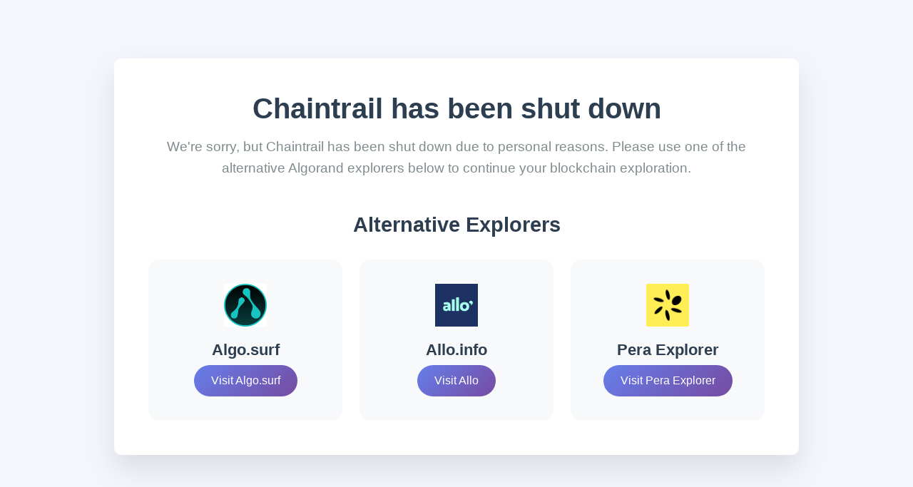

--- FILE ---
content_type: text/html;charset=UTF-8
request_url: https://chaintrail.io/accounts/addresses?cursor=eyJhbGdvX2JhbGFuY2UiOjU2NTUxMDcxNDA3LCJfcG9pbnRzVG9OZXh0SXRlbXMiOnRydWV9
body_size: 37269
content:
<!DOCTYPE html>
<html lang="en">
<head>
    <meta charset="UTF-8">
    <meta name="viewport" content="width=device-width, initial-scale=1.0">
    <title>Chaintrail - Offline</title>
    <style>
        * {
            margin: 0;
            padding: 0;
            box-sizing: border-box;
        }

        body {
            font-family: -apple-system, BlinkMacSystemFont, 'Segoe UI', Roboto, Oxygen, Ubuntu, Cantarell, sans-serif;
            background: #f4f6fb;
            min-height: 100vh;
            display: flex;
            align-items: center;
            justify-content: center;
            color: #2c3e50;
        }

        .container {
            background: white;
            border-radius: 10px;
            padding: 3rem;
            box-shadow: 0 20px 40px rgba(0, 0, 0, 0.1);
            text-align: center;
            max-width: 960px;
            margin: 2rem;
        }

        .offline-icon {
            font-size: 4rem;
            margin-bottom: 1rem;
            color: #e74c3c;
        }

        h1 {
            color: #2c3e50;
            margin-bottom: 1rem;
            font-size: 2.5rem;
            font-weight: 700;
        }

        .subtitle {
            color: #7f8c8d;
            font-size: 1.2rem;
            margin-bottom: 2rem;
            line-height: 1.6;
        }

        .alternatives {
            margin-top: 3rem;
        }

        .alternatives h2 {
            color: #2c3e50;
            margin-bottom: 2rem;
            font-size: 1.8rem;
        }

        .explorer-grid {
            display: grid;
            grid-template-columns: repeat(auto-fit, minmax(250px, 1fr));
            gap: 1.5rem;
            margin-top: 2rem;
        }

        .explorer-card {
            background: #f8f9fa;
            border-radius: 15px;
            padding: 2rem;
            transition: all 0.3s ease;
            border: 2px solid transparent;
            text-decoration: none;
        }

        .explorer-card:hover {
            transform: translateY(-5px);
            box-shadow: 0 10px 25px rgba(0, 0, 0, 0.1);
            border-color: #667eea;
        }

        .explorer-name {
            font-size: 1.4rem;
            font-weight: 600;
            color: #2c3e50;
            margin-bottom: 0.5rem;
            text-decoration: none;
        }

        .explorer-description {
            color: #7f8c8d;
            margin-bottom: 1.5rem;
            line-height: 1.5;
        }

        .explorer-link {
            display: inline-block;
            background: linear-gradient(135deg, #667eea 0%, #764ba2 100%);
            color: white;
            text-decoration: none;
            padding: 0.8rem 1.5rem;
            border-radius: 25px;
            font-weight: 500;
            transition: all 0.3s ease;
        }

        .explorer-link:hover {
            transform: translateY(-2px);
            box-shadow: 0 5px 15px rgba(102, 126, 234, 0.4);
        }

        @media (max-width: 768px) {
            .container {
                padding: 2rem;
                margin: 1rem;
            }
            
            h1 {
                font-size: 2rem;
            }
            
            .explorer-grid {
                grid-template-columns: 1fr;
            }
        }
    </style>
</head>
<body>
    <div class="container">
        <h1>Chaintrail has been shut down</h1>
        <p class="subtitle">
            We're sorry, but Chaintrail has been shut down due to personal reasons. 
            Please use one of the alternative Algorand explorers below to continue your blockchain exploration.
        </p>
        
        <div class="alternatives">
            <h2>Alternative Explorers</h2>
            <div class="explorer-grid">
                <a class="explorer-card" href="https://explorer.perawallet.app" target="_blank" rel="noopener noreferrer">
                    <img src="[data-uri]
R0IArs4c6QAAAARnQU1BAACxjwv8
YQUAACchSURBVHgB7d1BjJ7VuR/w45awgDQepxdUgQxj6YIqsOsPqURVbMWDqly1tgLjBZWgIBupC0e5
EmZl5C5sb5ywslmQyw5bovEiC4YgW+qNKsapHbW5lZiRTRbJwoNdoyuoYBxdkEoWvt/zzv3IBI/NeGa+
7z3nPb+fZI0TwuVij7/zP895znPWXf/k6esJAKjKP0sAQHUEAACokAAAABUSAACgQgIAAFRIAACACgkA
AFAhAQAAKiQAAECFBAAAqJAAAAAVEgAAoEICAABUSAAAgAoJAABQIQEAACokAABAhQQAAKiQAAAAFRIA
AKBCAgAAVEgAAIAKCQAAUCEBAAAqJAAAQIUEAACokAAAABUSAACgQgIAAFRIAACACgkAAFAhAQAAKiQA
AECFBAAAqJAAAAAVEgAAoEICAABUSAAAgAoJAABQIQEAACokAABAhQQAAKiQAAAAFRIAAKBCAgAAVEgA
AIAKCQAAUCEBAAAqJAAAQIUEAACokAAAABUSAACgQgIAAFRIAACACgkAAFAhAQAAKiQAAECFBAAAqJAA
AAAVEgAAoEICAABUSAAAgAoJAABQIQEAACokAABAhQQAAKiQAAAAFRIAAKBCAgAAVEgAAIAK3ZGATpi7
/FmauXCt+fnY+m+kie33JICbEQCgcNPnPk5HXnk/TZ//+Ia/NrnzvvTivoeFAeAG665/8vT1BBTppYMz
6fjrv//a/10EgWNHe2n8gbsTQNADAIV64Ud/t6zFP0yd+TA9tuOX6dXXf5cAggAABYqS/4lTc7fzt6T5
a39M+w/ONn8vgCMAKMzMhflmN78ae58ZT2+89ngC6qUCAIXZ/fz5tFpRPYgjBKBeAgAUJBbuucufp7Ug
BEDdBAAoyMmfzaW1FCFATwDUSQCAQsSgn6Xu+q/W4Vd+m06emktAXQQAKMSry7zytxL7D840AQOohwAA
hZg6czUNS1wR3P3cr5uvQB0EAChA7M7XqvnvZmYuzusHgIoIAFCAYZz9LyUmC47qnwW0SwCAApw9N7pF
Oa4GOgqA7hMAoABRnh+VOG7wZgB0n1HAUIB13/55GrVLMzu9HggdpgIAmYvZ/20wJRC6TQCAzH1wZbjd
/zcTzYAaAqG7BADI3MyFT1NbVAGguwQAyNyw7//f+p+tIRC6SgCAzLU9ojfeCnAtELpHAABuKRZ/VQDo
HgEAMjd3pf1HemJCoCoAdIsAAJnLYeFVBYDuEQAgc7nsvI8P8TliYPQEAGBZIoicPDWXgG4QACBjbd8A
+KoTP5tLQDcIAMCymQ4I3SEAALflyE/eT0D5BADgtkQFILejCeD2CQDAbdMMCOUTAIDbZjAQlE8AgIyN
rb8z5SgW/7OaAaFoAgBkbGz9N1Kujv+NyYBQMgEAWJFoBnQMAOUSACBzOVcBvA8A5RIAIHM5B4ATpz5I
QJkEAGDFYh6AyYBQJgEAMje+8e6Us7dPX01AeQQAyNz4A3kHgBOn5hJQHgEAWJW4CeAYAMojAEDmxh+4
K+XOMQCURwCAzD2Y+RFAcAwA5REAIHMbMh0HvJhjACiPAACZ27p5fSrB2XMfJaAcAgBkLtcHgb5q+pwK
AJREAIDMxSTAnKcBDngbAMoiAEABcp8FMHDy1KUElEEAgAL0No+lEsxcuJaAMggAUIASZgGEqTPmAUAp
BAAoQAmzAILrgFAOAQAKUMoRQJi98GkC8icAQAFKaQIMU6c/TED+BAAoQFwDLKUPYObifALyJwBAISa2
3ZtKoA8AyiAAQCF6W8oYCRz0AUD+BAAoxPgD30ylMBYY8icAQCFKeRQoOAKA/AkAUIi4CVBKI2D0Acxd
/iwB+RIAoCC9zRtSKc6qAkDWBAAoyMT2v0ilmLngOiDkTACAgmzdUk4FQACAvAkAUJCSRgIbCAR5EwCg
IDERsLeljBCgERDyJgBAYSa23ZNKoREQ8iUAQGEmtpcxEjjoA4B8CQBQmB0FVQAcAUC+BAAoTEl9ADMX
ryUgTwIAFKiUPgAVAMiXAAAFemrX/akUQgDkSQCAAsU8gDgKKMGsYwDI0h0JKE7TB9APASW8ujd3+R8S
oxVVl7nLnzdfr/3hj2n+2hdL/u/G1t+ZHtx4d/P9FA9NxYNT1EMAgEJN7rqvkADweWI4YtjS9LmPm3kL
EbTi2uXcldX9ekd/SW/Lhv6P9c2NE6Ggu9Zd/+Tp6wkoTuzuNvXOpNxN7rwvvfXmtsTqxYI/dfpqc6wy
dfr/rnqxX46oNMXsiT3PPFjM7ROWRwCAgm3qnc5+hx07yEszOxMrE4v+yVNzzcLfdsUnfi8PH3hEZaAj
BAAo2JFX3k+HX/ltylmcL396aTKxfDkt+kuJxT+OCg71w4AgUC4BAAoWi8MTP5hOuYsAUMqthTbFGf7J
Ux+kE6cuNSEgd7H47+0fDRw68GiiPAIAFG7DpqnsF4s4ArBTvLlo5ItqTglNnUuJ39s3Xnu8qIeqMAcA
irf3mfGUOzcBlhYLf1RwnnhyutjFP0RDavx7RIihHAIAFK6EqYAfXDENcLGuLPxfFf0oj33vl6Y/FkIA
gMJF2dX5ehlm+2f8XVz4F5u52P93fPKsEFAAAQA6YP++h1LOal8MokfjpYMzqbfjl51d+BdrjgT6ISDC
APkSAKADdmy/N+WshI72YZk682Ezr+H4679PNRn0BQgB+RIAoAPiGCDnDuwaA8BgAdz93PlqA1D8e+9+
7teOAzIlAEBHTGx3BSsXr77+u/RYJeX+rzM4Dqi5CpQrAQA64sV9D6dc3ew1uq6JRe6FH/1d2n9w1oK3
SISAqISQFwEAOiJuAuR6DFDDYhgd/o/t+Nt04tRc4kZRDYnKCPkQAKBDDr1sJGsbYmGLDn8Dj24t5gTo
B8iHAAAdYibA6MX1vij58/UGRyTkQQCAjsl9JkBXxE42Gv1qu963WnEUoDkyDwIAdEw0A6oCDNdCZ/t0
83oft08VIA8CAHRMLP4lPBBUqoVmP+f9qxEB6uSpuUS7BADooD0CwFDEojXR3/m74rd6J342l2jXHYns
xYdNJObYccR96sHLal+3Axlbf2f/xx3N1/Xf+saX77GPP3CXt9k7rrdlrGkIdNa6dmLx36t0vWYGvQA5
T7DsOgEgM7HYx1OhZ/t/MOYu/0Nzxjh3ZTilxigV9zaPLXztLxgPbry7CQbxc2fI5YsrgdM/mE45KD1w
WvyH4+3TVwWAFq27/snT1xOtikU/PmCm+n8YctmxDcJBb8uGpmKwtf9zo2bLE7Poc/ieip6EN157PJXI
4j888TlzaWaXDUdLVABaFDv9GCASr4XlpqlELHFdZyEULISBrf/0c/KVSxUgQmSJLP7DFZ8z8VqgKkA7
BIAWxDf9kVfeL/L+cPxhjR+DcaeDSsHkrvtVCTI0eCWw7SpAiTu8COgW/+FzDNAeRwAjNrg/3NUrRIN5
9BPb7007+l9VCNoXi/8TLVcBpt7clp7aeV8qRVz10+0/GtEfcmlmZ2L0BIAR6vriv5T4wx2B4Kmd9zfV
AWd97Wi7F+DdX0wUUx2q8c9p2yIAuJk0euYAjFCNHyrxYRrHBbufP582bJpqFqI4V/UgyGi1/UhQKT0A
seO3+I/eWddVWyEAjEgsgj5UFsrRca66qXdGGBihqMK0OR2wlN3dCz/6jT+nLTBSuR2aAEfkVQ+G3GDx
LYNmgXp2vOkbUAocjmNHe2nqzNWRn2tHk2gJojE3xxs5NbAJaIcKwAg0V10k3FtaXBnY/dx5c8KHIPov
2ngpsITyf1To4q162jFz8Vpi9ASAEYjxvSxf7MIGYSBeDbM7WDuHDjw68h157jdB4vvrpYMzifb4jGyH
AEC2Bg2Ei/sFWL1jP+6lUdqx7d6Usydc92td/Pr7PRg9AWAE4kzb9bfVWXxEoCqwOtFvsX/fw2lUcq4A
xLm/pr88qAKMngAwIhOZ74JKsbgqEEFAb8XKHDrwSBrfOPyz+QgbuYbfGPbj3J+aCQAj8uIPR9981XUR
BB7b8cvmeGDqtO7t2xGL8lv/bdvQF+fJXXlO/4ty8+Tz5xP5UIkZPQFgRGInNIodV43ieCAGDUVVQJ/A
8kUzYDQFDlNMgMxRPMJlwaF2AsAIvfHT7ySGJ44HBn0CgsDyxLXAPUMaEBQBI8eZDvF9ovQPAsBIDV5m
Y7gWB4G3DXb5WseP9oZyNXB/psde0fUPCAAj99ab2xwFjEgEgcnnzjeDhdwauLmmH+DN767p9+X4xruH
VllYDSO581XKexFdIgCM2KD5itGJwUKuD95alOrffWdizULA4ZcfSbmJ3/u49gcsEABaEOXWN157PDFa
sft74smz+gNuYq1CQK67/4WHp+z+c+UNkNFbd/2Tp68nWhGNSHYk7WgWu1/s8KGzhNgpx9XKuSsrWyxz
fNs9/p2iCkSeojL66aXJxGipALTo8IFHhn4Ni6UNFgQB7EaxeF+a3bWiaYFR2coxVB3R9Z+1Ul6M7BoB
oGURAhwHtCeqMBEE9Abc6NjRrQsL+jKOBMa+9Y2mwXVvhqX/wfRI8mVUejsEgAzEh+Z7v/q+2wEtUQ24
ufjejGpABIGlrrDGwh+VgvjfTO7Mc+qf3X/+cn8xsqv0AGRktWevrF4seM2cfL0BS4oRuoP3F2LXVsJT
v87+8zfVrx49lWmA7DIVgIzEovPer/4qyzJqLQY3BRwJLC0W/Ynt9zQ/Sti1TRkEVYQHVT9bIQBkJj5g
o9x67GjPuVhLYvGPR4YsHuWLmf/krYRKUlcJAJmKGe3vndUX0JYodccEQQtIuUz9K4MbAO0RADI2uI7l
qmB79h+c1RxYqJM/m0vkL9cno2sgABQgrgrGcBUPCbXDwKbyxDFOPBNN/rZu3pBohwBQiMGY1uXey2Zt
RQgwQrgcb5+5msjfoKmUdggAhYkbAhEEHAuM3v6DM2nm4nwifydOfZDIn6pmuwSAAkU1YHAs4Mrg6Cw0
Bv66+Uq+ovw/mFVA3iZ33Z9ojwBQsAgCcSSgP2B0YnF54Ue/SeRL+b8cT+0UANokAHTAoD/g3V9MCAIj
EPMBNJjla+q0+Q0liNHRZp20SwDokGimEQRG48hP3ArIURzPCGdlUP5vnwDQQYMgEIOE9AgMRywyFpr8
nPV7UoTxjXenPT6bWicAdFiM1xz0CAgCa+/t086aczN97qNE/lz9y4MAUIHFzYLmCKwdbwXkR/d/GeLF
TdrnOeBKRaPUyVOXLGKr1P/zk8jHum//PJG36E+KI0rapwJQqZi//dab25qqwPGjPVUBimf3X4a9z44n
8iAAVC6OB17c91Dz6FDcHohegbFvuZqzHK4w5eWDK17+y53mv7wIAHwpGnOiR+DTucnma9zT5eYmDTHJ
igbA/B1+2dl/Tu5IsISoBMSPuFc9deZq0/GuX+DP2cnkZe6yCkDO7P7zIwBwS1HmHoSBEM2DMWo1dltz
FZdc49fDVaa8zF35LJEvu//8uAXAik2f+7gfBj5swkBNr+T1No81Xcx6APKyYdOUh5oyFbv/S7M7E3lR
AWDFYgc82AUvvMB2rfPVgbjCFLcnLP75sfjny+4/TyoADEUEghiVe7ZfJYjrWaVXCOJmxKGXH0379z2U
yE8s/lEBID9xXBZNxeRHAGAk4gM6gsDZ8x81Rwfx8/k/5L9ji4X/xR8+3Cz8dv35isC5qXcmkZ+YNRLX
jcmPAEBr4kM7OrcjFEQgiJ/nUCmIRX/vs5vSUzvv0+hXCAEgT4cOPJoOG/ubLQGA7DTVgX7FYPbiQiiY
u/wPX1YQ1rpqEIt9PJrU27Ihbd28vlnw7VbKIwDkR+Nf/jQBkp1YkMPNdt/xYR+B4E8/vkjX/rDw9VYe
3LiwsMcCP/7AXf2S/p3K+jAkzv3zJwBQHDt0yNuL+x52fFYAo4ABWDNR+nfuXwYBACieqlA+3n1nh6O1
QggAQCdYdNoXXf/CWDkEAKATBIB2xeuhSv9lEQCATuht3pBoR5z7HzvaS5RFAAA6Ia52MnoxSyPO/ZX+
yyMAAJ2w9Z/mRzBa8UaGxb9MAgDQCfFSI6MVTX8eyCqXAAB0QuxCNQKOTgz70fRXNgEA6IyJbfcmhi86
/o8f3ZoomwAAdMbE9r9IDFdv81h647XvJMonAACdseeZTYnhicX/3XcmHLV0hAAAdEYsTJoBh8Pi3z0C
ANApk7vuS6wti383CQBAp8QxgIVq7Vj8u0sAADolFip309fGnmfGLf4dJgAAnRN31C1aqxO/hidee9yv
Y4cJAEDnqAKsTkz4c8+/+9Zd/+Tp6wmgY+av/TFt6p1uvrI88bDPGz/9TjPoh+5TAQA6KaoAnqhdvnjS
971ffd/iXxEBAOisvc+MmwuwDLHox+LvVb+6CABAp7315rb+7vauxI2i5B9Vkvg10uxXHwEA6LRY2OJc
mz8X9/un35nQLFkxAQDovDgG0A/wJ3HFL+73b90ylqjXHQmgArHTjRsBR155P9Uqdv0RhCa264tAAAAq
cvjAI83X2kJAnPW/+MOHv/z3hyAAAFWpLQTETYhD/X9nHf58lQAAVCdCQDQHvnRwJnVV9D3ERD/lfm7G
JECgWjMX59Pu/3w+zV35PHWFhZ/lcgsAqNbgqdsok5cuFv53fzHR/PtY/FkOFQCAvhOn5tKRn7xfVDUg
mvsmd93fPNtr0ed2CQAAi5QQBKJy8VR/4Y+rjSb4sVICAMAScgsCsdvf++ym9NTO++z2WRMCAMAtTJ/7
OJ08NZemTl9N838Y7dPCg51+nO9b9FlrAgDAMkUYePvMh/2vHzU3CNZS7PDjrv7E9nvT1s3rm7N95X2G
SQAAWIEYKzxzYT7N9oPA3OXP+z//tPnv5y5/1vy1r1YLYoGPBX1s/Z39hf6u5mtvy1ha3//vY3dvUA+j
JgAAQIXMAQCACgkAAFAhAQAAKiQAAECFBAAAqJAAAAAVEgAAoEICAABUSAAAgAoJAABQIQEAACokAABA
hQQAAKiQAAAAFbojQYfEW+wzF66l+WtffPnfDd5fj7fXAVggAFCs+Wt/7C/28+ntMx/2v36aZi7ON//d
zYw/cHea2HZPOnTgkebnADVbd/2Tp68nKEQs8FOnr6aTp+a+dsG/lcP9EHDowKMJoFYqABRh+tzHzU7/
xKlLK170Fzv8ym+br0IAUCsVALIWC/+RV95P0+c/TsPw7jsTzbEAQG3cAiBLJ07NpU290+mJJ6eHtviH
Iz95PwHUyBEAWYmFP3b8c5c/T6MQ4SJuDmgKBGojAJCFKPW/8Ne/GdnCv9jZfggQAIDaOAKgVbHwP/GD
6abU38biH+IqIUBtVABoRXTyR6n/+Ou/T21bi1sFAKURABi5V1//XXMNz8IL0B4BgJGJZrsXfvR3Q+3q
X4mx9d9IALURABiJQbk/x11/vBMAUBsBgKGKXf/u53+ddaPd1s0bEkBt3AJgaOKs/7Edv8y+y14FAKiR
CgBrLtez/qWMb7zbDACgSgIAayru9e9+/nwxHf4T270DANTJEQBr5qWDM81An5Ku903uuj8B1EgFgFUr
qeS/WFz/e2rnfQmgRgIAq9LmDP/Vmtxp91+DqEjNX/ui+R6NsBo+uPLZLf+eBzcu9IUM+kMiLMbPzYyg
SwQAViy6/PcfnE2l2vPMeKI7YqGPGyezF+ebr/Fjrr/Qr/WR1PjGu74MA+MPfLO5RbJ181jzn3tbxhKU
Yt31T56+nuA2xAdqnPfH072liu7/S7M7E2WL78WTp+bS1Omraaa/8OfQf9Lrh4EIBREGYsbE4OeQGwGA
21LCYJ/lOPHa4yoABYujp2bhP3O1nBsn2+7pB4EN/R/rm4qBUEDbBACWbba/6E8+f77I8/7F7P7LldMr
kqvVHBk0QWBD04wagUCPAaMkALAsU2c+TC/86DedeMHv2NGtaf++hxNliepTXDMtPYDeSgSCie33ph39
akHMqBAIGCYBgK9VerPfYrH7f/edHab/FaaGxX8pg2ODqBAYWsVaEwC4pSi3Hn7lt6krjh3t9Xf/DyXK
sql3urrF/6uiGhCBIIZXRYVAiGW1BABuKjr9u3DWOuDsv0xx2yQGTfHnBmEgqgPCACshAHCDLlzzW4rO
/zI98YPp4qZMjtqgd2DPMw+6XcCyCQD8mVj846y19Gt+X2X3X64Nm6Y60Xw6KlENiGMulQG+jgDAl7q6
+IdLMzt9GBZq3bd/nliZOCbY++y4ngGWZBQwjS53We/tl/19+JUrmt9UAFYmjk4GxyeT/YrAnmc2pcld
HsBigeeA6fTiH6X/QwceSZQrzrdZvZjlsfv582lT70zTVDl4GIl6CQCV6/r96sMvP2L3Xzg71rUVf+aj
wTeCwO7nzqep0x8m6qQHoGJdX/yj9P/Ga48nyhbl/5gD4BhgeCIkH+5XyvQK1EUFoFJdX/yV/rsjegAM
bxqu+DzY2z8WeOLJs44HKqICUKHYST224287PVnNnf9uab5nv9f/nr1S9zTAUYoKWoRoFYHuUgGozOCq
X5cX//jgsvh3S1QB3vjpdxKjM+gTUBHoLgGgMvGiXxfv+Q8o/XdX3GmPtxwYLUGguwSAisQf4LgK1GVT
b35XybLDohfAU87tEAS6RwCoRLzq17XZ/l916MCjaas56J137OhWRzwtEgS6QxNgBbr2pO9SYsrZW29u
S9QjutZPnppLtGfh3YG/TC+qyhRJAOi4+IDc2/GnVOPc/913dlRV+p8+93GavTif5q990fznrZs3pInt
9zTNcjV56eBsOv767xLtij97x4/2mgeIKIcA0GGzF+bTxJPTnR6gMvatb6T3fvX9ahb/WPijonOz53Fr
vLoV1a34NaF9rg6W5Z8fPvDo4UTnxNncf/xP/zP9/Uf/P3XZjw/9m/Qf/v2/SjV4tb/Tfea//O9b3oWf
6VcFXn3992ld/+fxPnwNFiofd6b//j/+PtGu+P57+8yHaUO/EtXTj5M9FYAOqmHQT4imv8OVXPmLxX9/
v9x9O+IRnbcquhXRTLf8wbRhQZlQDcifWwAdFOXQri/+0fRXy+IfC9tKmjhjNxajXWvp1I6F5t13JpqF
h/bFbYH4/tOomS8BoGNi8T/eLwF3WTT9vfFaPVPhXjo4s+I+joU3H+oKAfEAVAwMqq0hMkeDNwbie5j8
OALokGgQizG/XVZbx3/sol5Yg1scze74F3XdlIjFJ37tbtYwyWjV+D2YOxWAjmg+7P76N6nLouO/tut+
J382l9ZCbZWAMDgSiIrA+Ma7Eu0afA/G0RR5EAA6Yvfzv+78uf90/8O8th3sWu5e4//e7ud+3elroUuJ
ngC9AXmI78HHvvfLpqmV9gkAHRDn/l1+4CfELq62Mb9HhjC9MXZfNd6ZH/QGxLRI1YD2xY0WsxvaZw5A
4eLc/4W/7vakv7juF4/A1Oal/zozlN36//o/nzT3tP/dv/2XqTb/+qF/kfb/8OEmEMSgrPk/1FUNyUlU
t2qaV5EjFYCC1XDuX9Nd/8WiojPMI524VljzQy6DY4H4/qI9pji2SwAo2JHmQ7y75/61Lv7h7PmP0jBF
ZSH6AWoWVYD4/ro0s1N/QIsiBJgV0A4BoFBxPazLz/vWvPiH6XP/Lw1brf0AXzXoDxAE2rP/4IynhVsg
ABQo/qB0+YO79sU/zFz8NI1CDI3ywbtAEGiPilQ7BIACdbn0b/Ff+DAc1e9v/LNe6Phz0bdrcRCId+7d
GhgNFanREwAK0+XSv8V/waivdEY3tjPYGy28cb81vfervzJMaESiIlXbnIo2CQCF6WpCtvj/yeyIyv+L
7T8444P3JuJNgTgSuDS7qwkCE9vuSQxHfA8aEjQ6AkBBuvrKn8X/z7Xxe+yDd3kG1wcHfQKqAmvvxKkP
EqMhABRipU/C5s7if6O2Qp7y6/J92SegKrDm4rNOY+poCACFONLBxT+ebLX432j+2hepDbH4e7b19i2u
CuzXNLgmZi9eSwyfAFCAaArrWuNf7JpqHO+7HHNX2tv9xPeZ3dfKRFXg2NGtTVXg3V9MOCIge3ckstel
XVk86Ruv+tX2sM/taLvPI6pNEdBYuYnt9zQ/wtTpD9PbZ672v1719sAyre9/TjB8665/8vT1RLbisZ8n
npxOXTC+Md5n31HVk763K8rwGzZNpbZFOdvv09obhIHpcx/1Kz3dfr57peJz4tLszsTwOQLIXFeu/fU2
j1n8l6Gt8/+v6mLPSQ4md933ZfOgY4Kl7Xl2PDEaKgAZ68ruf0//Q+740V5zn5pbi/P3Tb0zKQeqAKMT
fT5nz3/cHBPEYKZaxe7/vV9932fFiKgAZKwL09nimt+J/o7HH+jlyWnOw6uv/z4xGr0tY+nFfQ81twn6
m7KmOhA3CqJyVovBEaHPitFRAchUTjvBlYhmv2M/7nlU5TblVPWJD+JLM7t8ILcs+kLi+yIqBDMXPu1k
hSDmKDTjllWcRsotgEyVfAYbSX7qze/q9C/cYDpgVHFoTwSw6B2IHyF+X+LIYPbifNNMGD8vtaEwPisO
v/xIc0zI6KkAZGpT73SRY38jyb/15ja7xhXKre9DFaAMUTGcuXCteUeiCQT9z454XS9X8TkRLy0OQg3t
UAHIUCwCJS7+8Qc6Xk+jO2K3GaXnp3b6oM5ZlM7jx+IFdVApiK+Lg0GEhVHPI4ibDhPb7216HWK3L1Dm
QQDIUGnNf3HeH7v+weATuuX43/xOAChQLLKDP5Nf3WkvDgcfXPmsuX46CAehCQn9v7bcoBCfAfHPG1t/
Zz+I3NX/8c3m64P9En/8/2DBz5MAkKHp8x+lUmje6b5oOosfHrzpjsXhYLmWGhHtz33ZBIDMDMp0JYjH
fMzzr8Pbp68KAJWz2HePOQCZyblxZ6C5r9vcU7b4r7Uom+YoHgnyVDB0iwCQmdkLeQeAaPSLSV3O++sS
i//JU5cS0B0CQGZmMg0Ag11/dPlr6KlTPGQDdIcAkJkcnwu16x+dnM9ZoxHQMQB0hwCQmVxegwvR9DVz
9vt2/XwpJgMC3SAAcINmjv/RXvMwiXG+o5drI2A4ceqDBHSDAJCZGKTRppj7Hm+V6/BnKXEXvObnaqFL
BIDMtPX85+TO+5r33w8feES5v2XRcJmzmAkAlE8AyMyOETfaxTl/dPfHKF+DPvKQ++9DzAQAyicAZGZy
5/0j2YEPFv4459fdn5fcKzDN+/SOAaB4AkBm4sN/WO+vR3Pf/n0PN6V+C3++cm4CHHAMAOUTADIUDXjx
ZOZaid3+8aO9prnv2NGtSv2ZW99yI+hyTJ0xFAhK5zGgTJ147fG0ob8QHF/hvet4f3vPs5uaxd9Ovyy5
NwGGwW0ADwRBuQSAjMVu/cV9f5mOvPLbNNUvud5qSmAs+BPb7029LWPN2+12+eUq4QggnD33kQAABVt3
/ZOnryeKEO8ERAPW4F3uWORjsYjZAa7udcu6b/885a5pJH1nIgFlUgEoSO/LqXx2XV0XwW7u8ucpZ4O3
AYRPKJMmQMhQb/OGVIK3z7gNAKUSACBDpfQBTJ8zDwBKJQBAhkoJAFMqAFAsAQAyNP7AN1MJTAWEcgkA
kKGtm9enUsxe+DQB5REAIENxxbOU7vqp06YCQokEAMhUKcOcZi4uzKcAyiIAQKZ6m8dSCWLxjxAAlEUA
gEz1tpTTBxBjgYGyCACQqR3b7k2lMA8AyiMAQKZKetDJEQCURwCATMUtgFIGAjV9ABeEACiJAAAZmyjo
GODseX0AUBIBADJWUiPgzIVrCSiHAAAZK6oR0EhgKIoAABnrbRkrZiLg3OXPDASCgggAkLlSBgIFtwGg
HAIAZC6qAKXwMBCUQwCAzD216/5UCo2AUA4BADJX0hGARkAohwAAmYsmwFKOATQCQjkEACjAxLZ7Uiki
BAD5EwCgACX1Acy6CQBFEACgAEVdBfQmABRBAIACRB9AKccAjgCgDAIAFGJiexkBYOaiq4BQAgEACrFj
exnvAqgAQBkEAChEHAGU9C4AkDcBAAoyubOM2wCzjgEgewIAFGRHIX0A89e+SEDeBAAoSFQASjgGcBUQ
8icAQEGascAFzAQwDhjyJwBAYSZ33ZdypwIA+RMAoDB7ntmUcjf/BxUAyJ0AAIUpYSqga4CQPwEAClTC
MYA+AMibAAAFKuIYwFVAyJoAAAUq4xjg8wTkSwCAQuV+DHBNIyBkTQCAQsUxQM5DgRwBQN4EACjUwjFA
vi8ECgCQNwEACvbiDx9KuXILAPImAEDBSnoiGMiLAACF278vzyqAWwCQNwEACvfivocTwO0SAKBwJcwE
APIjAEAHHHr50QRwOwQA6ICoAIxvvCsBLJcAAB2x99nxBLBcAgB0RDQDuhIILJcAAB0Ri3+uVwKB/AgA
0CGuBALLJQBAh0QVYO8z4ykH4w9oSoScCQDQMYcOPJIAvo4AAB0z/sDdWVQBNCRC3gQA6KAcqgBj6+9M
QL4EAOigHKoAD268OwH5EgCgo6IK0GYZ3hEA5E0AgI6KKkCbcwHinw/kSwCADmtrOmD8M1UAIG8CAHRY
LMKHDoz+pcDe5rEE5E0AgI6LY4BRL8h2/5A/AQAqcOzHvTRKE9vvSUDeBACowMS2e/qVgNG9E7B184YE
5G3d9U+evp6Azpu/9sf02Pf+Ns1d+TwNW/9zJQF5UwGASsS5/Bs//U4atqg2APkTAKAiozgKcP4PZRAA
oDIxIXCYtwKe2nl/AvInAEBl4ijgrTe/O5SreuMb7069LWYAQAkEAKhQjOl9681taa0dfrn9VwiB5REA
oFLRD3Ds6NrOB9ihARCKIQBAxWJK4FqNCo7nhz0ABOUQAKByhw88suoQEGf/0VwIlEMAAFYdAuLs3+4f
yiIAAI0IAe++M9Hfzd91W39fBIc9/fI/UBYBAPhSNAZGCNi7zAU9Fv/DSv9QJG8BAEuau/xZOvLKb9OJ
U3M3/LUICrH4m/oH5RIAgK81fe7j5jGhEIv+MIYIAaMlAABAhfQAAECFBAAAqJAAAAAVEgAAoEICAABU
SAAAgAoJAABQIQEAACokAABAhQQAAKiQAAAAFRIAAKBCAgAAVEgAAIAKCQAAUCEBAAAqJAAAQIUEAACo
kAAAABUSAACgQgIAAFRIAACACgkAAFAhAQAAKiQAAECFBAAAqJAAAAAVEgAAoEICAABUSAAAgAoJAABQ
IQEAACokAABAhQQAAKiQAAAAFRIAAKBCAgAAVEgAAIAKCQAAUCEBAAAqJAAAQIUEAACokAAAABUSAACg
QgIAAFRIAACACgkAAFAhAQAAKiQAAECFBAAAqJAAAAAVEgAAoEICAABUSAAAgAoJAABQIQEAACokAABA
hQQAAKiQAAAAFRIAAKBCAgAAVEgAAIAKCQAAUCEBAAAqJAAAQIUEAACokAAAABUSAACgQgIAAFRIAACA
Cv0jPsQBgDi8xe4AAAAASUVORK5CYII=" alt="Pera Explorer" style="width: 60px; height: 60px; object-fit: contain; margin-bottom: 1rem;">
                    <div class="explorer-name">Pera Explorer</div>
                    <div class="explorer-link">
                        Visit Pera Explorer
                    </div>
                </a>
                
                <a class="explorer-card" href="https://allo.info" target="_blank" rel="noopener noreferrer">
                    <img src="[data-uri]
TAAAAAAAAAAAAAAAAAAAAAAAAAAAAAAAAAAA9tYAAQAAAADTLWxjbXMAAAAAAAAAAAAAAAAAAAAAAAAAAAAAAAAAAAAAAAAAAAAAAAAAAAAA
AAAAAAAAAAtkZXNjAAABCAAAADhjcHJ0AAABQAAAAE53dHB0AAABkAAAABRjaGFkAAABpAAAACxyWFlaAAAB0AAAABRiWFlaAAAB5AAAABRn
WFlaAAAB+AAAABRyVFJDAAACDAAAACBnVFJDAAACLAAAACBiVFJDAAACTAAAACBjaHJtAAACbAAAACRtbHVjAAAAAAAAAAEAAAAMZW5VUwAA
ABwAAAAcAHMAUgBHAEIAIABiAHUAaQBsAHQALQBpAG4AAG1sdWMAAAAAAAAAAQAAAAxlblVTAAAAMgAAABwATgBvACAAYwBvAHAAeQByAGkA
ZwBoAHQALAAgAHUAcwBlACAAZgByAGUAZQBsAHkAAAAAWFlaIAAAAAAAAPbWAAEAAAAA0y1zZjMyAAAAAAABDEoAAAXj///zKgAAB5sAAP2H
///7ov///aMAAAPYAADAlFhZWiAAAAAAAABvlAAAOO4AAAOQWFlaIAAAAAAAACSdAAAPgwAAtr5YWVogAAAAAAAAYqUAALeQAAAY3nBhcmEA
AAAAAAMAAAACZmYAAPKnAAANWQAAE9AAAApbcGFyYQAAAAAAAwAAAAJmZgAA8qcAAA1ZAAAT0AAACltwYXJhAAAAAAADAAAAAmZmAADypwAA
DVkAABPQAAAKW2Nocm0AAAAAAAMAAAAAo9cAAFR7AABMzQAAmZoAACZmAAAPXP/bAEMABQMEBAQDBQQEBAUFBQYHDAgHBwcHDwsLCQwRDxIS
EQ8RERMWHBcTFBoVEREYIRgaHR0fHx8TFyIkIh4kHB4fHv/bAEMBBQUFBwYHDggIDh4UERQeHh4eHh4eHh4eHh4eHh4eHh4eHh4eHh4eHh4e
Hh4eHh4eHh4eHh4eHh4eHh4eHh4eHv/CABEIAZABkAMBIgACEQEDEQH/xAAcAAEAAwADAQEAAAAAAAAAAAAABQYHAwQIAQL/xAAZAQEAAwEB
AAAAAAAAAAAAAAAAAwQFAQL/2gAMAwEAAhADEAAAAaANaoAAAAAAAAAAAAAAAAAAAAAAAAAAAAAAAAAAAAAAAAAAAAAAAAAAAAAAAAAAAAAA
AAAAAAAAAAAAAAAAAAAAAAAAAAAAAAAAAAAAAAAAAAAAAAAAAAAAAAAAAAAAAAAAAAAAAAAAAAAAAAAAAAAAAAAAAAAAAAAAAAAAAAAAAAAA
AAAAAAAAAAAAAAAAO7znSS/A5HjvQdAAAAAAAAAAAAAAAAAAAPn7c/L9/gvOqZppdKghJuIjjwkaOmDoAAAAAAAAAAAAAAAAAC21K+eItJ5/
qhnQ2F73gdu5oel5ppcECIl4jxHhI0dQHQAAABLc5Eu90QO9AAAAAABw79o8+aQ1HveI8gaxXnaQ5OOWVfKHfI49RFDNjcD3zA7d3Q9LzTS4
YERLxHiPCRo6g5zgXaeiiytrfTczBbapJJ+SSetUs5n5f5yzVY717wN8+39EHQAAAAHd6TnPRf6iZbOyg5wCHxb0DTZ7OSXyh3yxZ1EUM2Nw
PfMDt3dD0vNNLhgREvEeI8JJvQ0+7rPY5KNAI4QERLu9wiK3rC7t/YbL5yl44926v2mQV8t+mhpA6AAAAABZZGl2iOGM4bpzefMtbKhb6tRw
c7zH5yvlHvF7R1EUM6NwPfMDt3dD0vNNLhgREvEeI8J2HH/Q1q5zCnR6OQy9HuXua50ZLN6L/VTtlDOZfqFV9+scmoVd0dgyXheYw9ygAAAA
AO70tO8R2iXKGaU6tyS6qo948Rh58+drxR7xf0dRFDOjcD3zA7d3Q9LzTS4YERLxHiPEvQnnb0RPZ+itUxGAt1R0NQPfrR9Go15o5yBnq158
4uNDTB0AAAAAABsWO6jDBfBSz/PnV23pXL1L2Hj5K9UI4/O14o94v6OoihnRuB75gdu7oel5ppcMCIl4jxHhO54Zdrl7VxRz4HGPQvWmn89z
Gty8kvF2CtUZ1fMImsdIXLwAAAAAAACXiHOeh+bDdBp0LihuKOOe4ctp803ohQfz48ZteKHYrVza1Z+06Engeo5fZt6FpeL6FFFZojowfmPM
xe0dPvvnOw1622KRNV606h+m5ZOrQaNJNMVst3A76AAAAAAAAAA+fRwHQAAAAcB0AAHAAdAAAAAAAAAAAAAAAAAAAAAAAAAAAAAAAAAAAAAA
AAAAAAAAAAAAAAAAAAAAAAAAAAAAAAAAAAAAAAAAAAAAAAAAAAAAAAAAAAAAAAAAAAAAAAAAAAAAAAAAAAAAAAAAAAAAAAAAAAAAAAAAAAAA
AAAAAAAAAAAAAAAAAAAAAAAAAAAAAAAAAAAAAAAAAAAAAAAAAAAAAAAAAAAA/8QAKxAAAQMEAQIEBwEBAAAAAAAABAIDBQABBhA1MzQRFSBA
EhMUFiEwUJAi/9oACAEBAAEFAv8AQa35ukQpVJi5FVFAlip/nYey2srU2lKoj+XZKr0pC06wvq6meJ/k4uIyUbZhm1W/FTTSHYusL6upnif5
OGd3qT42sL6upnif2txp7liBCh7e6wzu9SfG1hfV1M8T+u1vG8LFNBM1e1r2yWLQN7EUIsqmMbLVTeMjWr7ejqcxwFVjMcJbs6hbS9YZ3epP
jawvq6meJ2wy6+4Ljha6bxoS1fbkfTuMj3ouAOZstKkKqK8PM9yLVnwP3gWbUba1k29MnHsHtGjOCE1hnd6k+NrC+rqZ4nULEOH3FHYFa9Mj
HjHNyYDwD6b3teIlmDGtFrs2L7CII+qjvVlQdngawzu9SfG1hfV1M8TUKDc8xtCW0euREbNFIaWw/QcmaJcV3542WHWQx7CHl3I9JORlLp2T
kHKbPNbVj8pc5Gn0WcYvbwvhnd6k+NrC+rqZ4msXG+RG6OJaDGPmDSlJedsqHnXW1+PjbWYjfC/UMF9ebJSw0ey+6t532CEqWoaAPesjGK+2
EVGQiQS9u9XDO71J8bWF9XUzxNreN2UWba1l5F1mbxYm78ZrKW/jh/ZgjOFkxseOC363erhnd6k+NrC+rqZ4kT8l7yLmd4Xfc/w/s8OYtYfU
vONhu/cpdQ05cwrbvVwzu9SfG1hfV1M8S0r4HbX8d5YzduU3h7N0hayVfwQ3s8V4bRll2LrFxnXJLbvVwzu9SfG1hfV1M8TUI/8AURepoC0g
IQy6O7UXHvnvDtIYY1mRH/Ps8Oe+ITUjEhmrYx+PbuhKUI271cM7vUnxtYX1dTPE1ip1mCNvsMvpTFR1rpSlCdEvNjsHkrLL9nEGKBNacQ61
6EutqXp3q4Z3epPjawvq6meJ1BTaXE+ol9oZqblFyDntYyTJAUNkILlkykcqnpeOatKzzpFmlradYyVj5ZGSM/Kv+bwB6AC/PYyvPYypacEU
FWPyCACfPYuvPYupmbEcB3HzBgdhsjEXSJeNVXmcfTs5Gt0ZktFkvlOf7If/xAAnEQABAwMEAQQDAQAAAAAAAAACAAEDBBEyEBIhMTATFCJR
IEBwQf/aAAgBAwEBPwH+du7Lc37E7/NBl+rK9hV3VM/CnzQZfndmTOz+FzEe17gU0wvpNg+lN0p80GWl7J5hZe4BCbF0n6RE5OojcS8D9Irs
+sEtnspsH0pulPmgyTvZlJK56s9lFJvayOn+kA3K3hIY+3XqRKTbf4plLhpTdKfNBkqguLaQxta7ogZ+0Q7XsoXsSdrsgjYPBIW0bp3uhhJ0
YOPekuGlN0p80GSqf80jxbSbNBk3iqMdGqBspT3vfSXDSm6U+aDJTjuHSObZwiqPpO91Thcr+J2uyOAhfhbCQ0z25XondSNcF6ZfSpxcW5Uw
E5IIyvpJT35ZPGTLYSCnd+0IsPDf2f8A/8QAJhEAAQMEAQQCAwEAAAAAAAAAAQACAxARMTISBBMhMEBRICJwQf/aAAgBAgEBPwH+d3CuPkTH
9kzPxZdVcrpz4U2yZn8yQEDf0l7Qu+1CVppLrTp8KbZMzTCMrQu81BwOEcIuJKjfY+g4RzWGS3hS606fCm2TMomwT5C6oNlHJyCdB9Jjbut6
XNZkruRp/G/hBSaU6fCm2TMqc+LUijFrpzA5OHE2URs5HCazj6Hu4i6JuhE4pzS3NJNKdPhTbJmV1FGa0l2TNvVPrQTNspH8jSTSnT4U2yZl
TN5NpHLxTp/pE3UDPN/URcJ0LguBTYPHldp108XauDlC0gKVji5NY69Hw/S7bguDkyA/6gLf2f8A/8QAPBAAAQIEAQcJBQgDAQAAAAAAAQID
AAQQEXMSEyExQXGxICIjMkBRYXLBNEJigZIUMDNQUoKRoUOQ0bL/2gAIAQEABj8C/wBg2iObLPH9hjRJvfxAU+wpAO38vecUkEoSMnwrM3Hu
E/lmhKj8o5yFJ3ikzuT61msI/lS88nKDab5J740MtjckRoh8LF7IJHgaTO5PrWawj+VP4Y41mcJXCkzuT61msI/fXTKO23Wi78u4gd5Ha38M
cazOErhSZ3J9azWEfvLDXAWtIVMHWru8BSxFxH2qXTZsmyk/pPYegYWsd+yOmdaa/uOkmHVbrCNTp/fHMW8g77wVS7iXh3ajBQ4gpUNYNX8M
cazOErhSZ3J9azWEeRkMtqWruSIu+4hkd3WMc995W6wjrPfVHRTLqfMAYu3kvj4df8QUqSUkawaS2Vqzo5D7R95B7AwHvwy4MqMkCwGzlZLo
ssdVY1iFMOjnD+6P4Y41mcJXCkzuT61msI1zi7tsDbtVujNsNhCeVZ5HO2LGsRm3NKT1VjUYChoI0wkKWEP7Unbuq64dSUE9hZe22srfy/tC
R0jP/mj+GONZnCVwpM7k+tZrCNA3qbTpWfCAhCQlKdAA+4Uw5t1HuMLZcFlINjQZt9RSPcVpENvAWy0hVo+xIPPXpX4DsJbzedbJva9rGOgb
baHjzjHOm3fkbRlJmnr+aC29YPI06PeFVtnUpJEW7ofwxxrM4SuFJncn1rNYRoHCOe9zju2VU+8dA/uD0hab2IQbRdLqwe/KgNTis42ffOtM
XGqrc0kdfmq30DKl5KQLq3RmWMlx0CyUjUnfCnXVZS1aSewhKAVE6gIupKWR8Z0xz5z+ER7Yr6IEwmZUuwItk6+QvzGH8McazOErhSZ3J9az
WEYCRthDY1JSBVEsDzW03O88gIUbqaOT8tlVq/QoK7IlhrWrb3RZpN17VnWfuF+Yw/hjjWZwlcKTO5PrWawjDOInjyJjeOA5E0NnN9azPl7I
7MnWpWSN1SwyjOuDrXOgR+Az/cfZ32koUrqlPIX5jD+GONZnCVwpM7k+tZrCMIX3KBi4rnNjqQeQ68f8i9Hyq98Vk/32RHnVxq8HOvlm9EPh
Jzbd7q5C/MYfwxxrM4SuFJncn1rNYRowvaE5J3iuRqcTpQYLbyChY2GmSgEN+8vYIQy2LJQLCrMqD8avTsjrG1Csr5GuccCkufqTti6g475j
AQhISkagOQvzGH8McazOErhSZ3J9azWEaGVcNkO9XwVyMl5pDg+IRcSbV90BKEhIGwVU86bISLmHJhetR1dw7Il7WnUsd4hLragpCtII5OQl
xJUNgNV+Yw/hjjWZwlcKTO5PrWawjVMtOKs5qSs+9v5ZdfWEJHfGSm6WE9VPf4ns3RnKbOtCtUdLlsq8RcRonGfqi5mkK8EaYLUqCy2dZ94/
8gONnJWk3BEDPMOBe3J1Qcwy5nNmVqEXMFbgJbWLG2yPaD9Bj2g/QYcallFxbgyerYCi86Dm3BYkbI9oP0GPaD9BhxiWUXFOC2qwHICAvON/
oXHTtuNH+RGibbG/RHtrP1R7Rl+UXgiUY/c5/wAjLfcKz47P9yP/xAArEAABAgUCBgEEAwAAAAAAAAABABEQIUFR8CAxQGFxgaHBkTBQ0fGQ
seH/2gAIAQEAAT8h/kGAsA5NoOl/YJqkA+Bbfb5zZxd+l8wEIi3eD7WJ7FeGRW2cbSYZa8WZt9qMQm3sF1YXKABIB0QN+3ewHeGWvFmbfbiI
KLLXizNvqgElhMp//cfcuzBj88eRBRZa8WZt9QgAOUgEJYjmhCMYgmCmSW5bXBy4Ex2wb5ISCAsJ0J6+38iAwxSfCGUuA5H+a2S3NiNZEFFl
rxZm2gO5/hBRawgBOegRIJY+iCTTE2RR1rb5FsBqDEQfHffnQMn2robP9fYqHodDIWwAbapFoUWdVWgXGoiCiy14szaLxyU/E/JDHLQb9b6q
KmUU0GkklEZcMKBmwY5nXiP6AQfC5/XmncM/aJHW0pudavzqIgosteLM2gWDyG8O6BeKiAaOWgGN3nlJQKQIVaBxA7EUOgfZrBxfgTaCrJyF
LrqQKvn9ExGdeUFYE47LkZ65T3CIQt5NJEFFlrxZm0Bs4SMMwKY3KwTbf7wDVWNOBIv6SHkrhAAEBLYxBt57TbxAPUDI2BCh3HboE4GOuB2Q
tByUKHXAAiM7Rzqv0/8AKeMiG2aJWavpIgosteLM2RhiZMtplPYR2ygsKaKhA8SVEwXy3uALbHgg/Xi2C6DxSDXorNX0kQUWWvFmbIGBr/QV
YkS/ogzc0iF8+/CDW3nyREhshy+sLCghF9I8olZq+kiCiy14szZfoCCgAJgIiUtlTqJHQJhvBgqhzMyBwhsiAqgQmr3eE3e1J22iVmr6SIKL
LXizNoBeX8RIsCQe/vZUAmEAgNGeMCpKPSId7E+r24QZM7VhyjJTTE7HqohtsUl+EPFjAMBErNX0kQUWWvFmbQfVqYnB9HcACy7vg5bZAgMI
zVNCkIyDugOECoHZiBokdN9JBuIBcRzV9JEFFlrxZm0J7uhExWL8iG2qvRJJsE4YDQAY+YyGm4gIQB+4YUWkHU+FJswVA49QREuNMo23wMbR
zERISZLq4bDuZY36WN+kb5HcANZwPh4M0LNisD9LA/SeSXl4HfQCELmN0NEEA5JCg79Uu8ojE0xVSx0KQy2J6Kzv6OgfzI//2gAMAwEAAgAD
AAAAEAgggggggggggggggggggggggggggggggggggggggggggggggggggggggggggggggggggggggggggggggggggggggggggggggggggggg
ggggggggggggggggggggggggggggggggggggggggggggggggggggggggggggggggggggggggggggggggggggijAwgggggggggggggggggggj
S9OgQgggggggggggggggggggTbV6QQggggigggggggggyCCwwPfF6QQyjDVrdiwggggggl//AHID3xekJL/dssceMIIIIIILxkrmn3xelT1O
C70YEIIIIIIIYfRmun3xenL8IPlUMIIIIIIIIb8v2un3xelH+8IDYIIIIIIIIIKHqECsnM40HTIjIEIIIIIIIIIIKMIIIIIMIIIMMIIIIIII
IIIIIIIIIIIIIIIIIIIIIIIIIIIIIIIIIIIIIIIIIIIIIIIIIIIIIIIIIIIIIIIIIIIIIIIIIIIIIIIIIIIIIIIIIIIIIIIIIIIIIIIIIIII
IIIIIIIIIIIIIIIIIIIIIIIIIIIIIIIIIIIIIIIIIIIIIIIIIIIIIIIIIIIIIIIIIIIIIIIIIIIIIIIIIIIIIIIIIIIL/8QAIhEAAgICAgEF
AQAAAAAAAAAAAAERMRAhMEFhIEBRcHHB/9oACAEDAQE/EPrtCyXU+2lCNwbQXtHNaJDcLygXqdxlBw3gaTvvQLi8oEPsO+Ewsg0SJgxIa4Em
AjCeWS6eRcXlAmZjLxiB7yjaLJduPRwlH2kWv4XaDQy3FxeUES/LC8TbE8IOaxGjoE4EGr4JYPeWI5SGMBWW4uLygvg0xfGGloFn9OJJKFN7
wJWW4uLyg2i6w5JbQmNSwzwBcS4mdwI8AzJoKEDWJHlDJCB5aRB6eJI3yE6kzZaoQfc5/8QAIhEAAgICAgICAwAAAAAAAAAAAAERMRAhMEFA
YVFwIHHB/9oACAECAQE/EPrtosn1PjSI3RtReIzTtYNgtKRflYCKcNyxpO+xfiwtKRYdsJ5dhokTBjF8CTAVqDyxpUX4sLSkXMx36y15RqnZ
PthiOEiwg1/C7UsXYsLSkhX5YUmsRQ0SrEaK3BC63wTYe8sWykMICsvxYWlJ0w8ph5c3T98SSUWhsxWX4sLSkoOsN1dCY0wJPVxIiY51tHpG
uTQLWgexI9THaUTBIjdYncl2EJlIZ+AtYX3P/8QAKxABAAECBQMEAQUBAQAAAAAAAREAMRAhQVFhcYGRIKHB8EAwULHR4ZDx/9oACAEBAAE/
EP8AoMEa2AMq8Fa0239FROWdfmtNcqHGeykw9f2+YG5EybKcxGeXESjEktnj1E/a2LKejNJw5zPxXW0dPpPo1P7XUBXwkuiJ1DPKonKth8VD
hdjFALmzJTBdGT0an9uq4+83UWY6n9aoyazABKvFHVMkjn21zit+3l+dx9puosx1P6tSY2h7q5BRi5mTN8Aat2utRqLGkTZK52saW23aNHr+
DeYoTH74Penyi84+IPeiEhsV9nUzRus/gpxtpieE+aHAs/ZMq/JS3PhHt31cfabqLMdT6amiLcTl2OWlRC+S+IPejW/P4KF96gIXeFUOwIH2
qe4c9F93s0tIoXfyOAiCebtj0qbYAOASdiFOSspJ/XEkSVsszPFBK6IoOwaU+loFCFnfJuNFDbkb+3G+nj7TdRZjqfRUBhlIzC/zaeaHErmc
91dcvpaaABA4frqcOVQ/S3/IaalLxHHcRkfNDX+L3rNxvFymaLUhZteHQqCvGf6+SyjomlCQpeP58nv6kmtR0kM2cvbLz9PH2m6izHU41Qv1
screXl5dKP8ABCgdgoIx1xRQnSGWzOx+5k1LCTmmpw3OuDVgzWfaG3Uin6iYbcxRMHZIsg8s8HP4OaftZEhXDeCRNKXdM5PIwe1I8y0jeI0R
PpZneoqPejenEi0iaI3OSjAnA8uo5VxEV1MvRx9puosx1ONWfyETPQPGffFRg4L/ALFu1O8HMoHHm/bigxYyHfM0pvjOuZ+fU5ooqSDIm9Nq
Kh0DqbMvvl7GBSFHnLIPOz2JaOtSB8IJG213ik2zuS/Bx+ClcoXfwGdZ8PT+5vmnkOsSHlOGd2wDRB3l1h7Y2V97v9HH2m6izHU4VS8Ck5WK
F6OjJnxiliPoHW7E8+hFyTbsk+xjtiebPd79sLuWHcY/CN3NNr7vg/yjzBCyvXQ4KMVxsr73f6OPtN1FmOpwqOxjNbi2fAdPRcmO/k+MNaKX
pP2fiH5z0uCL5X2xvtfyHembxLU/6v8Aan2pprhKxtkMPFWwsr73f6OPtN1FmOpwq/8AHN34pOAZE1HG5jHxx+x59EbdHIuUT5Wi1aqLmHOq
ifYfxOdZvWXxGBQE07vnzgaE6ZE7AurL2MbK+93+jj7TdRZjqcKnOSo8wePMz4Hvi9RCwEc1w28OlPfGGFPI6nJgT4djdYddpUUROMavLdqK
KLKFjsE+8+P4gUci6wHy/ONpnFmLQRXVKfBuT38JNR6THPwGNlfe7/Rx9puos9Wqoawbl1iO2DqHoivNgO1Nu1C48zmDwsUQToLPoGVFNGPa
1PAbq5BV9os4FkfQ/EVtTd28clzpR4xyQLQiei5p7fWBmppcq+934cZ8VnxWn+iosw1SUTFTzcEIQITMSosGrwWgtOdnrSmRbHOs8Dm9m13Y
LrwUVOXu5r+TY0/GXTqgydzV8neipFcftfOFE+jn4mijq0z9vnRpCW8vbKzpnzRrYIQife9RxwGZnclE6U9/XJY6oVY2pICprqt2p0Q8znSE
11k5ocwOnkz90TwtJOVgwKozM9zHqZs0thOm2LD3O6xFYsHoy8FkpO1/+PFavTJ+Yz9qJyLRPESpNA4DTSIW/u8R71JQuUpHJ8rXKfKC2PIO
n5Lnf/rx/9k=" alt="Allo.info" style="width: 60px; height: 60px; object-fit: contain; margin-bottom: 1rem;">
                    <div class="explorer-name">Allo.info</div>
                    <div class="explorer-link">
                        Visit Allo
                    </div>
                </a>
                
                <a class="explorer-card" href="https://algo.surf" target="_blank" rel="noopener noreferrer">
                    <img src="[data-uri]"
                     alt="Algo.surf" style="width: 60px; height: 60px; object-fit: contain; margin-bottom: 1rem;">
                    <div class="explorer-name">Algo.surf</div>
                    <div class="explorer-link">
                        Visit Algo.surf
                    </div>
                </a>
            </div>
        </div>
    </div>

    <script>
    // Function to shuffle array using Fisher-Yates algorithm
    function shuffleArray(array) {
        for (let i = array.length - 1; i > 0; i--) {
            const j = Math.floor(Math.random() * (i + 1));
            [array[i], array[j]] = [array[j], array[i]];
        }
        return array;
    }

    // Function to shuffle explorer cards
    function shuffleExplorerCards() {
        const explorerGrid = document.querySelector('.explorer-grid');
        const cards = Array.from(explorerGrid.children);
        
        // Shuffle the cards
        const shuffledCards = shuffleArray(cards);
        
        // Clear the grid and append shuffled cards
        explorerGrid.innerHTML = '';
        shuffledCards.forEach(card => {
            explorerGrid.appendChild(card);
        });
    }

    // Shuffle cards when page loads
    document.addEventListener('DOMContentLoaded', shuffleExplorerCards);
    </script>
<script defer src="https://static.cloudflareinsights.com/beacon.min.js/vcd15cbe7772f49c399c6a5babf22c1241717689176015" integrity="sha512-ZpsOmlRQV6y907TI0dKBHq9Md29nnaEIPlkf84rnaERnq6zvWvPUqr2ft8M1aS28oN72PdrCzSjY4U6VaAw1EQ==" data-cf-beacon='{"version":"2024.11.0","token":"9dcc9109fde14c1ba839507e82027e58","r":1,"server_timing":{"name":{"cfCacheStatus":true,"cfEdge":true,"cfExtPri":true,"cfL4":true,"cfOrigin":true,"cfSpeedBrain":true},"location_startswith":null}}' crossorigin="anonymous"></script>
</body>
</html>